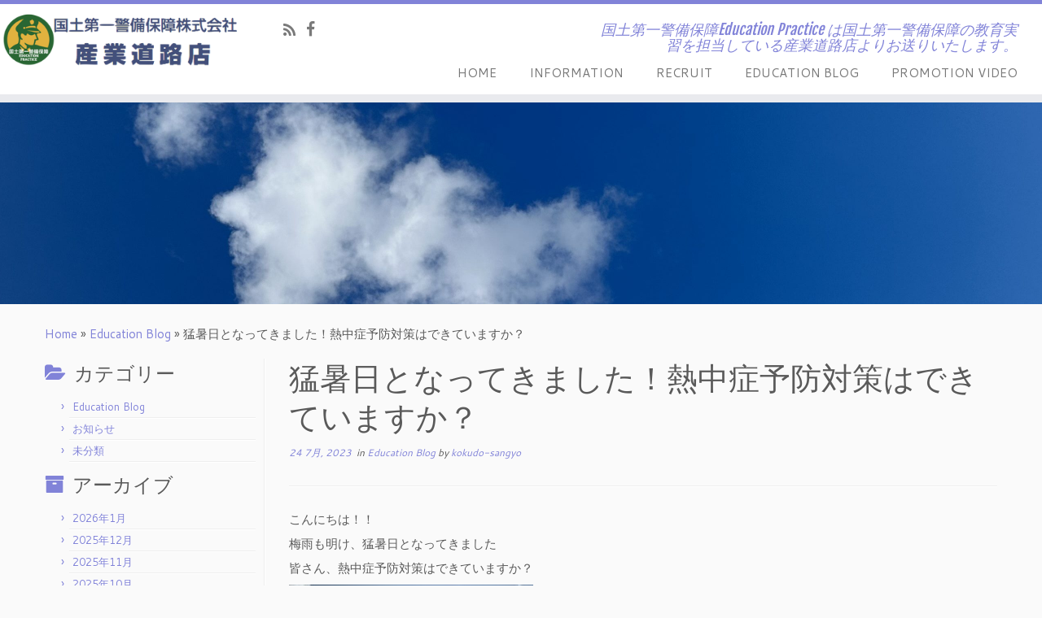

--- FILE ---
content_type: text/html; charset=UTF-8
request_url: https://kokudo-shikoku.com/education-blog/1400/
body_size: 7608
content:
<!DOCTYPE html>
<!--[if IE 7]>
<html class="ie ie7" lang="ja"
	itemscope 
	itemtype="http://schema.org/Article" 
	prefix="og: http://ogp.me/ns#" >
<![endif]-->
<!--[if IE 8]>
<html class="ie ie8" lang="ja"
	itemscope 
	itemtype="http://schema.org/Article" 
	prefix="og: http://ogp.me/ns#" >
<![endif]-->
<!--[if !(IE 7) | !(IE 8)  ]><!-->
<html lang="ja"
	itemscope 
	itemtype="http://schema.org/Article" 
	prefix="og: http://ogp.me/ns#" >
<!--<![endif]-->
					<head>
				    <meta charset="UTF-8" />
				    <meta http-equiv="X-UA-Compatible" content="IE=9; IE=8; IE=7; IE=EDGE" />
            				    <meta name="viewport" content="width=device-width, initial-scale=1.0" />
				    <link rel="profile" href="http://gmpg.org/xfn/11" />
				    <link rel="pingback" href="https://kokudo-shikoku.com/xmlrpc.php" />

				   <!-- html5shiv for IE8 and less  -->
				    <!--[if lt IE 9]>
				      <script src="https://kokudo-shikoku.com/wp-content/themes/customizr/inc/assets/js/html5.js"></script>
				    <![endif]-->
				    <title>猛暑日となってきました！熱中症予防対策はできていますか？ &#8211; 国土第一警備保障 ‒ Education Practice ‒</title>

<!-- All in One SEO Pack 2.3.11.1 by Michael Torbert of Semper Fi Web Design[-1,-1] -->
<meta name="description"  content="こんにちは！！ 梅雨も明け、猛暑日となってきました 皆さん、熱中症予防対策はできていますか？ のどが渇く前に、こまめに水分補給（塩分補給）を取る。こまめに、休憩を取る。前日の深酒に気をつける等々…。 自分の体調は、自分にしか分かりません。 体調管理はしっかり行っていきましょう‼️" />

<link rel="canonical" href="https://kokudo-shikoku.com/education-blog/1400/" />
<meta property="og:title" content="猛暑日となってきました！熱中症予防対策はできていますか？" />
<meta property="og:type" content="article" />
<meta property="og:url" content="https://kokudo-shikoku.com/education-blog/1400/" />
<meta property="article:tag" content="education blog" />
<meta property="article:published_time" content="2023-07-24T15:51:01Z" />
<meta property="article:modified_time" content="2023-07-24T15:51:01Z" />
<meta name="twitter:card" content="summary_large_image" />
<meta name="twitter:title" content="猛暑日となってきました！熱中症予防対策はできていますか？" />
<!-- /all in one seo pack -->
<link rel='dns-prefetch' href='//fonts.googleapis.com' />
<link rel='dns-prefetch' href='//s.w.org' />
<link rel="alternate" type="application/rss+xml" title="国土第一警備保障 ‒ Education Practice ‒ &raquo; フィード" href="https://kokudo-shikoku.com/feed/" />
<link rel="alternate" type="application/rss+xml" title="国土第一警備保障 ‒ Education Practice ‒ &raquo; コメントフィード" href="https://kokudo-shikoku.com/comments/feed/" />
		<script type="text/javascript">
			window._wpemojiSettings = {"baseUrl":"https:\/\/s.w.org\/images\/core\/emoji\/2.2.1\/72x72\/","ext":".png","svgUrl":"https:\/\/s.w.org\/images\/core\/emoji\/2.2.1\/svg\/","svgExt":".svg","source":{"concatemoji":"https:\/\/kokudo-shikoku.com\/wp-includes\/js\/wp-emoji-release.min.js?ver=4.7.29"}};
			!function(t,a,e){var r,n,i,o=a.createElement("canvas"),l=o.getContext&&o.getContext("2d");function c(t){var e=a.createElement("script");e.src=t,e.defer=e.type="text/javascript",a.getElementsByTagName("head")[0].appendChild(e)}for(i=Array("flag","emoji4"),e.supports={everything:!0,everythingExceptFlag:!0},n=0;n<i.length;n++)e.supports[i[n]]=function(t){var e,a=String.fromCharCode;if(!l||!l.fillText)return!1;switch(l.clearRect(0,0,o.width,o.height),l.textBaseline="top",l.font="600 32px Arial",t){case"flag":return(l.fillText(a(55356,56826,55356,56819),0,0),o.toDataURL().length<3e3)?!1:(l.clearRect(0,0,o.width,o.height),l.fillText(a(55356,57331,65039,8205,55356,57096),0,0),e=o.toDataURL(),l.clearRect(0,0,o.width,o.height),l.fillText(a(55356,57331,55356,57096),0,0),e!==o.toDataURL());case"emoji4":return l.fillText(a(55357,56425,55356,57341,8205,55357,56507),0,0),e=o.toDataURL(),l.clearRect(0,0,o.width,o.height),l.fillText(a(55357,56425,55356,57341,55357,56507),0,0),e!==o.toDataURL()}return!1}(i[n]),e.supports.everything=e.supports.everything&&e.supports[i[n]],"flag"!==i[n]&&(e.supports.everythingExceptFlag=e.supports.everythingExceptFlag&&e.supports[i[n]]);e.supports.everythingExceptFlag=e.supports.everythingExceptFlag&&!e.supports.flag,e.DOMReady=!1,e.readyCallback=function(){e.DOMReady=!0},e.supports.everything||(r=function(){e.readyCallback()},a.addEventListener?(a.addEventListener("DOMContentLoaded",r,!1),t.addEventListener("load",r,!1)):(t.attachEvent("onload",r),a.attachEvent("onreadystatechange",function(){"complete"===a.readyState&&e.readyCallback()})),(r=e.source||{}).concatemoji?c(r.concatemoji):r.wpemoji&&r.twemoji&&(c(r.twemoji),c(r.wpemoji)))}(window,document,window._wpemojiSettings);
		</script>
		<style type="text/css">
img.wp-smiley,
img.emoji {
	display: inline !important;
	border: none !important;
	box-shadow: none !important;
	height: 1em !important;
	width: 1em !important;
	margin: 0 .07em !important;
	vertical-align: -0.1em !important;
	background: none !important;
	padding: 0 !important;
}
</style>
<link rel='stylesheet' id='tc-gfonts-css'  href='//fonts.googleapis.com/css?family=Fjalla+One:400|Cantarell:400' type='text/css' media='all' />
<link rel='stylesheet' id='siteorigin-panels-front-css'  href='https://kokudo-shikoku.com/wp-content/plugins/siteorigin-panels/css/front.css?ver=2.4.21' type='text/css' media='all' />
<link rel='stylesheet' id='customizr-common-css'  href='https://kokudo-shikoku.com/wp-content/themes/customizr/inc/assets/css/tc_common.min.css?ver=3.4.35' type='text/css' media='all' />
<link rel='stylesheet' id='customizr-skin-css'  href='https://kokudo-shikoku.com/wp-content/themes/customizr/inc/assets/css/purple2.min.css?ver=3.4.35' type='text/css' media='all' />
<style id='customizr-skin-inline-css' type='text/css'>
        @font-face {
          font-family: 'FontAwesome';
          src:url('https://kokudo-shikoku.com/wp-content/themes/customizr/inc/assets/css/fonts/fonts/fontawesome-webfont.eot?v=4.7.0' ) );
          src:url('https://kokudo-shikoku.com/wp-content/themes/customizr/inc/assets/css/fonts/fonts/fontawesome-webfont.eot?#iefix&v=4.7.0') format('embedded-opentype'),
              url('https://kokudo-shikoku.com/wp-content/themes/customizr/inc/assets/css/fonts/fonts/fontawesome-webfont.woff2?v=4.7.0') format('woff2'),
              url('https://kokudo-shikoku.com/wp-content/themes/customizr/inc/assets/css/fonts/fonts/fontawesome-webfont.woff?v=4.7.0') format('woff'),
              url('https://kokudo-shikoku.com/wp-content/themes/customizr/inc/assets/css/fonts/fonts/fontawesome-webfont.ttf?v=4.7.0') format('truetype'),
              url('https://kokudo-shikoku.com/wp-content/themes/customizr/inc/assets/css/fonts/fonts/fontawesome-webfont.svg?v=4.7.0#fontawesomeregular') format('svg');
          font-weight: normal;
          font-style: normal;
        }
        

                .site-title,.site-description,h1,h2,h3,.tc-dropcap {
                  font-family : 'Fjalla One';
                  font-weight : 400;
                }

                body,.navbar .nav>li>a {
                  font-family : 'Cantarell';
                  font-weight : 400;
                }

          body,.navbar .nav>li>a {
            font-size : 15px;
            line-height : 20px;
          }
table { border-collapse: separate; }
                         body table { border-collapse: collapse; }
                        
.sticky-enabled .tc-shrink-on .site-logo img {
    					height:30px!important;width:auto!important
    				}

    				.sticky-enabled .tc-shrink-on .brand .site-title {
    					font-size:0.6em;opacity:0.8;line-height:1.2em
    				}

.single .tc-rectangular-thumb {
          max-height: 250px;
          height :250px
        }

        .tc-center-images.single .tc-rectangular-thumb img {
          opacity : 0;
          -webkit-transition: opacity .5s ease-in-out;
          -moz-transition: opacity .5s ease-in-out;
          -ms-transition: opacity .5s ease-in-out;
          -o-transition: opacity .5s ease-in-out;
          transition: opacity .5s ease-in-out;
        }

#tc-push-footer { display: none; visibility: hidden; }
         .tc-sticky-footer #tc-push-footer.sticky-footer-enabled { display: block; }
        

</style>
<link rel='stylesheet' id='customizr-style-css'  href='https://kokudo-shikoku.com/wp-content/themes/customizr/style.css?ver=3.4.35' type='text/css' media='all' />
<link rel='stylesheet' id='fancyboxcss-css'  href='https://kokudo-shikoku.com/wp-content/themes/customizr/inc/assets/js/fancybox/jquery.fancybox-1.3.4.min.css?ver=4.7.29' type='text/css' media='all' />
<script type='text/javascript' src='https://kokudo-shikoku.com/wp-includes/js/jquery/jquery.js?ver=1.12.4'></script>
<script type='text/javascript' src='https://kokudo-shikoku.com/wp-includes/js/jquery/jquery-migrate.min.js?ver=1.4.1'></script>
<script type='text/javascript' src='https://kokudo-shikoku.com/wp-content/themes/customizr/inc/assets/js/modernizr.min.js?ver=3.4.35'></script>
<script type='text/javascript' src='https://kokudo-shikoku.com/wp-content/themes/customizr/inc/assets/js/fancybox/jquery.fancybox-1.3.4.min.js?ver=3.4.35'></script>
<script type='text/javascript'>
/* <![CDATA[ */
var TCParams = {"_disabled":[],"FancyBoxState":"1","FancyBoxAutoscale":"1","SliderName":"","SliderDelay":"","SliderHover":"1","centerSliderImg":"1","SmoothScroll":{"Enabled":true,"Options":{"touchpadSupport":false}},"anchorSmoothScroll":"linear","anchorSmoothScrollExclude":{"simple":["[class*=edd]",".tc-carousel-control",".carousel-control","[data-toggle=\"modal\"]","[data-toggle=\"dropdown\"]","[data-toggle=\"tooltip\"]","[data-toggle=\"popover\"]","[data-toggle=\"collapse\"]","[data-toggle=\"tab\"]","[class*=upme]","[class*=um-]"],"deep":{"classes":[],"ids":[]}},"ReorderBlocks":"1","centerAllImg":"1","HasComments":"","LeftSidebarClass":".span3.left.tc-sidebar","RightSidebarClass":".span3.right.tc-sidebar","LoadModernizr":"1","stickyCustomOffset":{"_initial":0,"_scrolling":0,"options":{"_static":true,"_element":""}},"stickyHeader":"1","dropdowntoViewport":"","timerOnScrollAllBrowsers":"1","extLinksStyle":"","extLinksTargetExt":"","extLinksSkipSelectors":{"classes":["btn","button"],"ids":[]},"dropcapEnabled":"","dropcapWhere":{"post":"","page":""},"dropcapMinWords":"50","dropcapSkipSelectors":{"tags":["IMG","IFRAME","H1","H2","H3","H4","H5","H6","BLOCKQUOTE","UL","OL"],"classes":["btn"],"id":[]},"imgSmartLoadEnabled":"","imgSmartLoadOpts":{"parentSelectors":[".article-container",".__before_main_wrapper",".widget-front"],"opts":{"excludeImg":[".tc-holder-img"]}},"goldenRatio":"1.618","gridGoldenRatioLimit":"350","isSecondMenuEnabled":"","secondMenuRespSet":"in-sn-before"};
/* ]]> */
</script>
<script type='text/javascript' src='https://kokudo-shikoku.com/wp-content/themes/customizr/inc/assets/js/tc-scripts.min.js?ver=3.4.35'></script>
<link rel='https://api.w.org/' href='https://kokudo-shikoku.com/wp-json/' />
<link rel="EditURI" type="application/rsd+xml" title="RSD" href="https://kokudo-shikoku.com/xmlrpc.php?rsd" />
<link rel="wlwmanifest" type="application/wlwmanifest+xml" href="https://kokudo-shikoku.com/wp-includes/wlwmanifest.xml" /> 
<link rel='prev' title='法定帳簿の社内チェックを行いました。' href='https://kokudo-shikoku.com/%e6%9c%aa%e5%88%86%e9%a1%9e/1381/' />
<link rel='next' title='イベント警備実地踏査へ行ってきました！' href='https://kokudo-shikoku.com/education-blog/1396/' />
<meta name="generator" content="WordPress 4.7.29" />
<link rel='shortlink' href='https://kokudo-shikoku.com/?p=1400' />
<link rel="alternate" type="application/json+oembed" href="https://kokudo-shikoku.com/wp-json/oembed/1.0/embed?url=https%3A%2F%2Fkokudo-shikoku.com%2Feducation-blog%2F1400%2F" />
<link rel="alternate" type="text/xml+oembed" href="https://kokudo-shikoku.com/wp-json/oembed/1.0/embed?url=https%3A%2F%2Fkokudo-shikoku.com%2Feducation-blog%2F1400%2F&#038;format=xml" />
<link rel="icon" href="https://kokudo-shikoku.com/wp-content/uploads/2016/11/cropped-EducationPractice-32x32.png" sizes="32x32" />
<link rel="icon" href="https://kokudo-shikoku.com/wp-content/uploads/2016/11/cropped-EducationPractice-192x192.png" sizes="192x192" />
<link rel="apple-touch-icon-precomposed" href="https://kokudo-shikoku.com/wp-content/uploads/2016/11/cropped-EducationPractice-180x180.png" />
<meta name="msapplication-TileImage" content="https://kokudo-shikoku.com/wp-content/uploads/2016/11/cropped-EducationPractice-270x270.png" />
				</head>
				
	<body class="post-template-default single single-post postid-1400 single-format-standard tc-fade-hover-links tc-l-sidebar tc-sticky-header sticky-disabled tc-transparent-on-scroll no-navbar skin-purple2 tc-center-images tc-regular-menu tc-sticky-footer" itemscope itemtype="http://schema.org/WebPage">

    
    <div id="tc-page-wrap" class="">

  		
  	   	<header class="tc-header clearfix row-fluid tc-tagline-off tc-title-logo-on  tc-shrink-on tc-menu-on logo-left tc-second-menu-in-sn-before-when-mobile" role="banner">
  			
        <div class="brand span3 pull-left">
        <a class="site-logo" href="https://kokudo-shikoku.com/" title="国土第一警備保障 ‒ Education Practice ‒ | 国土第一警備保障Education Practice は国土第一警備保障の教育実習を担当している産業道路店よりお送りいたします。"><img src="https://kokudo-shikoku.com/wp-content/uploads/2016/11/image003.png" alt="Back Home" width="378" height="90"  data-no-retina class=" attachment-163"/></a>        </div> <!-- brand span3 -->

        <div class="container outside"><h2 class="site-description">国土第一警備保障Education Practice は国土第一警備保障の教育実習を担当している産業道路店よりお送りいたします。</h2></div>      	<div class="navbar-wrapper clearfix span9 tc-submenu-fade tc-submenu-move tc-open-on-hover pull-menu-right">
        	<div class="navbar resp">
          		<div class="navbar-inner" role="navigation">
            		<div class="row-fluid">
              		<div class="social-block span5" ><a class="social-icon icon-feed" href="http://kokudo-shikoku.com/feed/rss/" title="Subscribe to my rss feed"  ></a><a class="social-icon icon-facebook" href="https://www.facebook.com/kokudosangyo/" title="Follow me on Facebook" target=_blank ></a></div><h2 class="span7 inside site-description">国土第一警備保障Education Practice は国土第一警備保障の教育実習を担当している産業道路店よりお送りいたします。</h2><div class="nav-collapse collapse tc-hover-menu-wrapper"><div class="menu-main-menu-container"><ul id="menu-main-menu-2" class="nav tc-hover-menu"><li class="menu-item menu-item-type-custom menu-item-object-custom menu-item-home menu-item-93"><a href="http://kokudo-shikoku.com/">HOME</a></li>
<li class="menu-item menu-item-type-post_type menu-item-object-page menu-item-147"><a href="https://kokudo-shikoku.com/information/">INFORMATION</a></li>
<li class="menu-item menu-item-type-post_type menu-item-object-page menu-item-145"><a href="https://kokudo-shikoku.com/recruit/">RECRUIT</a></li>
<li class="menu-item menu-item-type-taxonomy menu-item-object-category current-post-ancestor current-menu-parent current-post-parent menu-item-211"><a href="https://kokudo-shikoku.com/category/education-blog/">EDUCATION BLOG</a></li>
<li class="menu-item menu-item-type-post_type menu-item-object-page menu-item-210"><a href="https://kokudo-shikoku.com/promotion-video/">PROMOTION VIDEO</a></li>
</ul></div></div><div class="btn-toggle-nav pull-right"><button type="button" class="btn menu-btn" data-toggle="collapse" data-target=".nav-collapse" title="Open the menu"><span class="icon-bar"></span><span class="icon-bar"></span><span class="icon-bar"></span> </button></div>          			</div><!-- /.row-fluid -->
          		</div><!-- /.navbar-inner -->
        	</div><!-- /.navbar resp -->
      	</div><!-- /.navbar-wrapper -->
    	  		</header>
  		<div id="tc-reset-margin-top" class="container-fluid" style="margin-top:103px"></div><div class="row-fluid tc-single-post-thumbnail-wrapper __before_main_wrapper"><section class="tc-thumbnail span12"><div class=""><a class="tc-rectangular-thumb" href="https://kokudo-shikoku.com/education-blog/1400/" title="猛暑日となってきました！熱中症予防対策はできていますか？"><img width="4032" height="500" src="https://kokudo-shikoku.com/wp-content/uploads/2023/07/IMG_0067-4032x500.jpeg" class="attachment-slider-full tc-thumb-type-thumb wp-post-image wp-post-image" alt="" /></a></div></section></div><div id="main-wrapper" class="container">

    <div class="tc-hot-crumble container" role="navigation"><div class="row"><div class="span12"><div class="breadcrumb-trail breadcrumbs" itemprop="breadcrumb"><span class="trail-begin"><a href="https://kokudo-shikoku.com" title="国土第一警備保障 ‒ Education Practice ‒" rel="home" class="trail-begin">Home</a></span> <span class="sep">&raquo;</span> <a href="https://kokudo-shikoku.com/category/education-blog/" title="Education Blog">Education Blog</a> <span class="sep">&raquo;</span> <span class="trail-end">猛暑日となってきました！熱中症予防対策はできていますか？</span></div></div></div></div>
    <div class="container" role="main">
        <div class="row column-content-wrapper">

            
        <div class="span3 left tc-sidebar">
           <div id="left" class="widget-area" role="complementary">
              <aside id="categories-3" class="widget widget_categories"><h3 class="widget-title">カテゴリー</h3>		<ul>
	<li class="cat-item cat-item-2"><a href="https://kokudo-shikoku.com/category/education-blog/" >Education Blog</a>
</li>
	<li class="cat-item cat-item-3"><a href="https://kokudo-shikoku.com/category/news/" >お知らせ</a>
</li>
	<li class="cat-item cat-item-1"><a href="https://kokudo-shikoku.com/category/%e6%9c%aa%e5%88%86%e9%a1%9e/" >未分類</a>
</li>
		</ul>
</aside><aside id="archives-3" class="widget widget_archive"><h3 class="widget-title">アーカイブ</h3>		<ul>
			<li><a href='https://kokudo-shikoku.com/date/2026/01/'>2026年1月</a></li>
	<li><a href='https://kokudo-shikoku.com/date/2025/12/'>2025年12月</a></li>
	<li><a href='https://kokudo-shikoku.com/date/2025/11/'>2025年11月</a></li>
	<li><a href='https://kokudo-shikoku.com/date/2025/10/'>2025年10月</a></li>
	<li><a href='https://kokudo-shikoku.com/date/2025/09/'>2025年9月</a></li>
	<li><a href='https://kokudo-shikoku.com/date/2025/08/'>2025年8月</a></li>
	<li><a href='https://kokudo-shikoku.com/date/2025/07/'>2025年7月</a></li>
	<li><a href='https://kokudo-shikoku.com/date/2024/12/'>2024年12月</a></li>
	<li><a href='https://kokudo-shikoku.com/date/2024/11/'>2024年11月</a></li>
	<li><a href='https://kokudo-shikoku.com/date/2024/10/'>2024年10月</a></li>
	<li><a href='https://kokudo-shikoku.com/date/2024/09/'>2024年9月</a></li>
	<li><a href='https://kokudo-shikoku.com/date/2024/08/'>2024年8月</a></li>
	<li><a href='https://kokudo-shikoku.com/date/2023/12/'>2023年12月</a></li>
	<li><a href='https://kokudo-shikoku.com/date/2023/11/'>2023年11月</a></li>
	<li><a href='https://kokudo-shikoku.com/date/2023/08/'>2023年8月</a></li>
	<li><a href='https://kokudo-shikoku.com/date/2023/07/'>2023年7月</a></li>
	<li><a href='https://kokudo-shikoku.com/date/2023/05/'>2023年5月</a></li>
	<li><a href='https://kokudo-shikoku.com/date/2023/04/'>2023年4月</a></li>
	<li><a href='https://kokudo-shikoku.com/date/2023/03/'>2023年3月</a></li>
	<li><a href='https://kokudo-shikoku.com/date/2023/01/'>2023年1月</a></li>
	<li><a href='https://kokudo-shikoku.com/date/2022/12/'>2022年12月</a></li>
	<li><a href='https://kokudo-shikoku.com/date/2022/11/'>2022年11月</a></li>
	<li><a href='https://kokudo-shikoku.com/date/2022/09/'>2022年9月</a></li>
	<li><a href='https://kokudo-shikoku.com/date/2022/08/'>2022年8月</a></li>
	<li><a href='https://kokudo-shikoku.com/date/2022/06/'>2022年6月</a></li>
	<li><a href='https://kokudo-shikoku.com/date/2022/05/'>2022年5月</a></li>
	<li><a href='https://kokudo-shikoku.com/date/2022/04/'>2022年4月</a></li>
	<li><a href='https://kokudo-shikoku.com/date/2022/03/'>2022年3月</a></li>
	<li><a href='https://kokudo-shikoku.com/date/2022/02/'>2022年2月</a></li>
	<li><a href='https://kokudo-shikoku.com/date/2022/01/'>2022年1月</a></li>
	<li><a href='https://kokudo-shikoku.com/date/2021/12/'>2021年12月</a></li>
	<li><a href='https://kokudo-shikoku.com/date/2021/11/'>2021年11月</a></li>
	<li><a href='https://kokudo-shikoku.com/date/2021/09/'>2021年9月</a></li>
	<li><a href='https://kokudo-shikoku.com/date/2021/08/'>2021年8月</a></li>
	<li><a href='https://kokudo-shikoku.com/date/2021/07/'>2021年7月</a></li>
	<li><a href='https://kokudo-shikoku.com/date/2021/05/'>2021年5月</a></li>
	<li><a href='https://kokudo-shikoku.com/date/2021/03/'>2021年3月</a></li>
	<li><a href='https://kokudo-shikoku.com/date/2021/02/'>2021年2月</a></li>
	<li><a href='https://kokudo-shikoku.com/date/2021/01/'>2021年1月</a></li>
	<li><a href='https://kokudo-shikoku.com/date/2020/12/'>2020年12月</a></li>
	<li><a href='https://kokudo-shikoku.com/date/2020/11/'>2020年11月</a></li>
	<li><a href='https://kokudo-shikoku.com/date/2020/10/'>2020年10月</a></li>
	<li><a href='https://kokudo-shikoku.com/date/2020/09/'>2020年9月</a></li>
	<li><a href='https://kokudo-shikoku.com/date/2020/08/'>2020年8月</a></li>
	<li><a href='https://kokudo-shikoku.com/date/2020/07/'>2020年7月</a></li>
	<li><a href='https://kokudo-shikoku.com/date/2020/06/'>2020年6月</a></li>
	<li><a href='https://kokudo-shikoku.com/date/2020/05/'>2020年5月</a></li>
	<li><a href='https://kokudo-shikoku.com/date/2020/04/'>2020年4月</a></li>
	<li><a href='https://kokudo-shikoku.com/date/2020/03/'>2020年3月</a></li>
	<li><a href='https://kokudo-shikoku.com/date/2020/02/'>2020年2月</a></li>
	<li><a href='https://kokudo-shikoku.com/date/2020/01/'>2020年1月</a></li>
	<li><a href='https://kokudo-shikoku.com/date/2019/11/'>2019年11月</a></li>
	<li><a href='https://kokudo-shikoku.com/date/2019/10/'>2019年10月</a></li>
	<li><a href='https://kokudo-shikoku.com/date/2019/09/'>2019年9月</a></li>
	<li><a href='https://kokudo-shikoku.com/date/2019/08/'>2019年8月</a></li>
	<li><a href='https://kokudo-shikoku.com/date/2019/07/'>2019年7月</a></li>
	<li><a href='https://kokudo-shikoku.com/date/2019/06/'>2019年6月</a></li>
	<li><a href='https://kokudo-shikoku.com/date/2019/05/'>2019年5月</a></li>
	<li><a href='https://kokudo-shikoku.com/date/2019/04/'>2019年4月</a></li>
	<li><a href='https://kokudo-shikoku.com/date/2019/03/'>2019年3月</a></li>
	<li><a href='https://kokudo-shikoku.com/date/2019/02/'>2019年2月</a></li>
	<li><a href='https://kokudo-shikoku.com/date/2019/01/'>2019年1月</a></li>
	<li><a href='https://kokudo-shikoku.com/date/2018/12/'>2018年12月</a></li>
	<li><a href='https://kokudo-shikoku.com/date/2018/11/'>2018年11月</a></li>
	<li><a href='https://kokudo-shikoku.com/date/2018/10/'>2018年10月</a></li>
	<li><a href='https://kokudo-shikoku.com/date/2018/09/'>2018年9月</a></li>
	<li><a href='https://kokudo-shikoku.com/date/2018/08/'>2018年8月</a></li>
	<li><a href='https://kokudo-shikoku.com/date/2018/07/'>2018年7月</a></li>
	<li><a href='https://kokudo-shikoku.com/date/2018/06/'>2018年6月</a></li>
	<li><a href='https://kokudo-shikoku.com/date/2018/05/'>2018年5月</a></li>
	<li><a href='https://kokudo-shikoku.com/date/2018/04/'>2018年4月</a></li>
	<li><a href='https://kokudo-shikoku.com/date/2018/03/'>2018年3月</a></li>
	<li><a href='https://kokudo-shikoku.com/date/2018/02/'>2018年2月</a></li>
	<li><a href='https://kokudo-shikoku.com/date/2018/01/'>2018年1月</a></li>
	<li><a href='https://kokudo-shikoku.com/date/2017/12/'>2017年12月</a></li>
	<li><a href='https://kokudo-shikoku.com/date/2017/11/'>2017年11月</a></li>
	<li><a href='https://kokudo-shikoku.com/date/2017/10/'>2017年10月</a></li>
	<li><a href='https://kokudo-shikoku.com/date/2017/09/'>2017年9月</a></li>
	<li><a href='https://kokudo-shikoku.com/date/2017/08/'>2017年8月</a></li>
	<li><a href='https://kokudo-shikoku.com/date/2017/07/'>2017年7月</a></li>
	<li><a href='https://kokudo-shikoku.com/date/2017/06/'>2017年6月</a></li>
	<li><a href='https://kokudo-shikoku.com/date/2017/05/'>2017年5月</a></li>
	<li><a href='https://kokudo-shikoku.com/date/2017/04/'>2017年4月</a></li>
	<li><a href='https://kokudo-shikoku.com/date/2017/03/'>2017年3月</a></li>
	<li><a href='https://kokudo-shikoku.com/date/2017/02/'>2017年2月</a></li>
	<li><a href='https://kokudo-shikoku.com/date/2017/01/'>2017年1月</a></li>
	<li><a href='https://kokudo-shikoku.com/date/2016/12/'>2016年12月</a></li>
	<li><a href='https://kokudo-shikoku.com/date/2016/11/'>2016年11月</a></li>
	<li><a href='https://kokudo-shikoku.com/date/2016/10/'>2016年10月</a></li>
		</ul>
		</aside>            </div><!-- //#left or //#right -->
        </div><!--.tc-sidebar -->

        
                <div id="content" class="span9 article-container tc-gallery-style">

                    
                        
                                                                                    
                                                                    <article id="post-1400" class="row-fluid post-1400 post type-post status-publish format-standard has-post-thumbnail hentry category-education-blog">
                                                <header class="entry-header">
          <h1 class="entry-title ">猛暑日となってきました！熱中症予防対策はできていますか？</h1><div class="entry-meta"><a href="https://kokudo-shikoku.com/date/2023/07/24/" title="3:51 PM" rel="bookmark"><time class="entry-date updated" datetime="2023-07-24T15:51:01+00:00">24 7月, 2023</time></a> &nbsp;in <a class="" href="https://kokudo-shikoku.com/category/education-blog/" title="View all posts in Education Blog"> Education Blog </a> <span class="by-author"> by <span class="author vcard"><a class="url fn n" href="https://kokudo-shikoku.com/author/kokudo-sangyo/" title="View all posts by kokudo-sangyo" rel="author">kokudo-sangyo</a></span></span> </div><hr class="featurette-divider __before_content">        </header>
                  <section class="entry-content ">
              <p>こんにちは！！</p>
<p>梅雨も明け、猛暑日となってきました</p>
<p>皆さん、熱中症予防対策はできていますか？</p>
<p><img class="alignnone size-medium wp-image-1401" src="https://kokudo-shikoku.com/wp-content/uploads/2023/07/IMG_0066-300x225.jpeg" alt="" width="300" height="225" srcset="https://kokudo-shikoku.com/wp-content/uploads/2023/07/IMG_0066-300x225.jpeg 300w, https://kokudo-shikoku.com/wp-content/uploads/2023/07/IMG_0066-768x576.jpeg 768w, https://kokudo-shikoku.com/wp-content/uploads/2023/07/IMG_0066-1024x768.jpeg 1024w" sizes="(max-width: 300px) 100vw, 300px" /></p>
<p>のどが渇く前に、こまめに水分補給（塩分補給）を取る。こまめに、休憩を取る。前日の深酒に気をつける等々…。</p>
<p>自分の体調は、自分にしか分かりません。</p>
<p>体調管理はしっかり行っていきましょう‼️</p>
<p>&nbsp;</p>
<p>&nbsp;</p>
                                      </section><!-- .entry-content -->
                                            </article>
                                
                            
                        
                    
<div id="comments" class="comments-area" >
	</div><!-- //#comments .comments-area -->

        
          <hr class="featurette-divider __after_loop">
        <nav id="nav-below" class="navigation" role="navigation">

              <h3 class="assistive-text">
                Post navigation              </h3>

              <ul class="pager">
                                  <li class="previous">
                    <span class="nav-previous">
                      <a href="https://kokudo-shikoku.com/%e6%9c%aa%e5%88%86%e9%a1%9e/1381/" rel="prev"><span class="meta-nav">&larr;</span> 法定帳簿の社内チェックを行いました。</a>                    </span>
                  </li>
                                                  <li class="next">
                    <span class="nav-next">
                        <a href="https://kokudo-shikoku.com/education-blog/1396/" rel="next">イベント警備実地踏査へ行ってきました！ <span class="meta-nav">&rarr;</span></a>                    </span>
                  </li>
                              </ul>

          </nav><!-- //#nav-below .navigation -->

        
        
                </div><!--.article-container -->

           
        </div><!--.row -->
    </div><!-- .container role: main -->

    <div id="tc-push-footer"></div>
</div><!-- //#main-wrapper -->

  		<!-- FOOTER -->
  		<footer id="footer" class="">
  		 		    				 <div class="colophon">
			 	<div class="container">
			 		<div class="row-fluid">
					    <div class="span3 social-block pull-left"><span class="tc-footer-social-links-wrapper" ><a class="social-icon icon-feed" href="http://kokudo-shikoku.com/feed/rss/" title="Subscribe to my rss feed"  ></a><a class="social-icon icon-facebook" href="https://www.facebook.com/kokudosangyo/" title="Follow me on Facebook" target=_blank ></a></span></div><div class="span6 credits"><p>&middot; <span class="tc-copyright-text">&copy; 2026</span> <a href="https://kokudo-shikoku.com" title="国土第一警備保障 ‒ Education Practice ‒" rel="bookmark">国土第一警備保障 ‒ Education Practice ‒</a> &middot; <span class="tc-credits-text">Designed by</span> <a href="http://presscustomizr.com/">Press Customizr</a> &middot; <span class="tc-wp-powered-text">Powered by</span> <a class="icon-wordpress" target="_blank" href="https://wordpress.org" title="Powered by WordPress"></a> &middot;</p></div>	      			</div><!-- .row-fluid -->
	      		</div><!-- .container -->
	      	</div><!-- .colophon -->
	    	  		</footer>
    </div><!-- //#tc-page-wrapper -->
		<script type='text/javascript' src='https://kokudo-shikoku.com/wp-includes/js/comment-reply.min.js?ver=4.7.29'></script>
<script type='text/javascript' src='https://kokudo-shikoku.com/wp-includes/js/jquery/ui/core.min.js?ver=1.11.4'></script>
<script type='text/javascript' src='https://kokudo-shikoku.com/wp-includes/js/wp-embed.min.js?ver=4.7.29'></script>
<div id="tc-footer-btt-wrapper" class="tc-btt-wrapper right"><i class="btt-arrow"></i></div>	</body>
	</html>

--- FILE ---
content_type: text/css
request_url: https://kokudo-shikoku.com/wp-content/themes/customizr/inc/assets/css/purple2.min.css?ver=3.4.35
body_size: 2365
content:
/*!
 * Customizr v3.4.35
 *
 * Licensed under the GNU General Public License v2 or later
 * http://www.gnu.org/licenses/gpl-2.0.html
 * Customized by Nicolas Guillaume (nikeo) and built upon the Twitter Bootstrap Framework (Designed and built with all the love in the world @twitter by @mdo and @fat)
 */.btn-info,.btn-primary{filter:progid:DXImageTransform.Microsoft.gradient(enabled=false)}.clearfix:after,.clearfix:before{display:table;content:"";line-height:0}.clearfix:after{clear:both}.hide-text{font:0/0 a;color:transparent;text-shadow:none;background-color:transparent;border:0}.btn-info,.btn-primary,.navbar .btn-navbar{text-shadow:0 -1px 0 rgba(0,0,0,.25);background-repeat:repeat-x}.input-block-level{display:block;width:100%;min-height:30px;-webkit-box-sizing:border-box;-moz-box-sizing:border-box;box-sizing:border-box}a:focus{outline:#bbbcea auto thin;outline-offset:-2px}a{color:#8183d8;text-decoration:none}a:focus,a:hover{color:#474ac6;text-decoration:underline}blockquote{border-left:5px solid #8183d8}.btn-link{border-color:transparent;cursor:pointer;color:#8183d8;-webkit-border-radius:0;-moz-border-radius:0;border-radius:0}.btn-link:focus,.btn-link:hover{color:#474ac6;text-decoration:underline;background-color:transparent}.btn-primary{color:#fff;background-color:#6a6cd1;background-image:-moz-linear-gradient(top,#8183d8,#474ac6);background-image:-webkit-gradient(linear,0 0,0 100%,from(#8183d8),to(#474ac6));background-image:-webkit-linear-gradient(top,#8183d8,#474ac6);background-image:-o-linear-gradient(top,#8183d8,#474ac6);background-image:linear-gradient(to bottom,#8183d8,#474ac6);border-color:#474ac6 #474ac6 #2d3093;border-color:rgba(0,0,0,.1) rgba(0,0,0,.1) rgba(0,0,0,.25)}.btn-primary.active,.btn-primary.disabled,.btn-primary:active,.btn-primary:focus,.btn-primary:hover,.btn-primary[disabled]{color:#fff;background-color:#474ac6}.btn-primary.active,.btn-primary:active{background-color:#3336a6\9}.btn-info{color:#fff;background-color:#b8b9e9;background-image:-moz-linear-gradient(top,#cfd0f0,#9496de);background-image:-webkit-gradient(linear,0 0,0 100%,from(#cfd0f0),to(#9496de));background-image:-webkit-linear-gradient(top,#cfd0f0,#9496de);background-image:-o-linear-gradient(top,#cfd0f0,#9496de);background-image:linear-gradient(to bottom,#cfd0f0,#9496de);border-color:#9496de #9496de #5a5dcc;border-color:rgba(0,0,0,.1) rgba(0,0,0,.1) rgba(0,0,0,.25)}.btn-info.active,.btn-info.disabled,.btn-info:active,.btn-info:focus,.btn-info:hover,.btn-info[disabled]{color:#fff;background-color:#9496de}.btn-info.active,.btn-info:active{background-color:#6e70d2\9}.btn:focus{outline:#bbbcea auto thin;outline-offset:-2px}.btn-group.open .btn-primary.dropdown-toggle{background-color:#474ac6}.btn-group.open .btn-info.dropdown-toggle{background-color:#9496de}.carousel-control:focus,.carousel-control:hover{color:#8183d8;text-decoration:none;opacity:.9;filter:alpha(opacity=90)}.dropdown-menu>.active>a,.dropdown-menu>.active>a:focus,.dropdown-menu>.active>a:hover{color:#fff;text-decoration:none;outline:0;background-color:#797bd6;background-image:-moz-linear-gradient(top,#8183d8,#6e70d2);background-image:-webkit-gradient(linear,0 0,0 100%,from(#8183d8),to(#6e70d2));background-image:-webkit-linear-gradient(top,#8183d8,#6e70d2);background-image:-o-linear-gradient(top,#8183d8,#6e70d2);background-image:linear-gradient(to bottom,#8183d8,#6e70d2);background-repeat:repeat-x;filter:progid:DXImageTransform.Microsoft.gradient(startColorstr='#ff8183d8' , endColorstr='#ff6e70d2' , GradientType=0)}.uneditable-input,input[type=date],input[type=month],input[type=time],input[type=week],input[type=number],input[type=email],input[type=url],input[type=search],input[type=tel],input[type=color],input[type=text],input[type=password],input[type=datetime],input[type=datetime-local],textarea{background-color:#fff;border:1px solid #ccc;-webkit-box-shadow:inset 0 1px 1px rgba(0,0,0,.075);-moz-box-shadow:inset 0 1px 1px rgba(0,0,0,.075);box-shadow:inset 0 1px 1px rgba(0,0,0,.075);-webkit-transition:border linear .2s,box-shadow linear .2s;-moz-transition:border linear .2s,box-shadow linear .2s;-o-transition:border linear .2s,box-shadow linear .2s;transition:border linear .2s,box-shadow linear .2s}.nav .dropdown-toggle .caret,.navbar .nav li.dropdown>a:focus .caret,.navbar .nav li.dropdown>a:hover .caret{border-top-color:#8183d8;border-bottom-color:#8183d8}.uneditable-input:focus,input[type=date]:focus,input[type=month]:focus,input[type=time]:focus,input[type=week]:focus,input[type=number]:focus,input[type=email]:focus,input[type=url]:focus,input[type=search]:focus,input[type=tel]:focus,input[type=color]:focus,input[type=text]:focus,input[type=password]:focus,input[type=datetime]:focus,input[type=datetime-local]:focus,textarea:focus{border-color:#bbbcea;outline:0;outline:dotted thin\9;-webkit-box-shadow:0 0 8px #bbbcea;-moz-box-shadow:0 0 8px #bbbcea;box-shadow:0 0 8px #bbbcea}input[type=file]:focus,input[type=radio]:focus,input[type=checkbox]:focus,select:focus{outline:#bbbcea auto thin;outline-offset:-2px}.navbar-link{color:#777}.navbar-link:focus,.navbar-link:hover{color:#8183d8}.navbar .nav>li>a:focus,.navbar .nav>li>a:hover{background-color:transparent;color:#8183d8;text-decoration:none}.navbar .btn-navbar{float:right;padding:7px 10px;margin-left:5px;margin-right:5px;color:#fff;background-color:#595bc8;background-image:-moz-linear-gradient(top,#6e70d2,#393cba);background-image:-webkit-gradient(linear,0 0,0 100%,from(#6e70d2),to(#393cba));background-image:-webkit-linear-gradient(top,#6e70d2,#393cba);background-image:-o-linear-gradient(top,#6e70d2,#393cba);background-image:linear-gradient(to bottom,#6e70d2,#393cba);border-color:#393cba #393cba #27297f;border-color:rgba(0,0,0,.1) rgba(0,0,0,.1) rgba(0,0,0,.25);filter:progid:DXImageTransform.Microsoft.gradient(enabled=false);-webkit-box-shadow:inset 0 1px 0 rgba(255,255,255,.1),0 1px 0 rgba(255,255,255,.075);-moz-box-shadow:inset 0 1px 0 rgba(255,255,255,.1),0 1px 0 rgba(255,255,255,.075);box-shadow:inset 0 1px 0 rgba(255,255,255,.1),0 1px 0 rgba(255,255,255,.075)}.navbar .btn-navbar.active,.navbar .btn-navbar.disabled,.navbar .btn-navbar:active,.navbar .btn-navbar:focus,.navbar .btn-navbar:hover,.navbar .btn-navbar[disabled]{color:#fff}.navbar .btn-navbar.active,.navbar .btn-navbar:active{background-color:#2d3093\9}.navbar .nav li.dropdown.active>.dropdown-toggle,.navbar .nav li.dropdown.open.active>.dropdown-toggle,.navbar .nav li.dropdown.open>.dropdown-toggle{color:#8183d8}.nav-list>.active>a,.nav-list>.active>a:focus,.nav-list>.active>a:hover{color:#fff;text-shadow:0 -1px 0 rgba(0,0,0,.2);background-color:#8183d8}.nav-pills>.active>a,.nav-pills>.active>a:focus,.nav-pills>.active>a:hover{color:#fff;background-color:#8183d8}.comments-link .tc-comment-bubble,.dropdown-menu>li.current-menu-item>a,.dropdown-menu>li>a:focus,.dropdown-menu>li>a:hover,.dropdown-submenu:focus>a,.dropdown-submenu:hover>a,.navbar .btn-toggle-nav.hover .menu-label,.navbar .nav>li.current-menu-item>a,.page-links button.btn,.site-description,.social-block a:hover,.tc-carousel-control:hover,.tc-regular-menu .dropdown-menu>li.current-menu-ancestor>a,.tc-regular-menu .navbar .nav>li.current-menu-ancestor>a,.widget h3:before,.widget.widget_archive li:before,.widget.widget_calendar li:before,.widget.widget_categories li:before,.widget.widget_links li:before,.widget.widget_meta li:before,.widget.widget_nav_menu li:before,.widget.widget_pages li:before,.widget.widget_recent_comments li:before,.widget.widget_recent_entries li:before,.widget.widget_rss li:before,a+span.tc-external:after{color:#8183d8}.nav .dropdown-toggle .caret{margin-top:6px}.nav .dropdown-toggle:focus .caret,.nav .dropdown-toggle:hover .caret{border-top-color:#474ac6;border-bottom-color:#474ac6}a.thumbnail:focus,a.thumbnail:hover{border-color:#8183d8;-webkit-box-shadow:0 1px 4px rgba(0,105,214,.25);-moz-box-shadow:0 1px 4px rgba(0,105,214,.25);box-shadow:0 1px 4px rgba(0,105,214,.25)}.tc-header{border-top:5px solid #8183d8}.navbar .btn-navbar.active,.navbar .btn-navbar.disabled,.navbar .btn-navbar:active,.navbar .btn-navbar:focus,.navbar .btn-navbar:hover,.navbar .btn-navbar[disabled]{background-color:#474ac6;background-position:0 -30px}.navbar .btn-toggle-nav.hover .icon-bar,.navbar .nav-collapse.in+.btn-toggle-nav .icon-bar,.no-csstransforms .tc-sn-visible .btn-toggle-nav .icon-bar,.tc-is-mobile.tc-sn-visible .btn-toggle-nav .icon-bar{background-color:#8183d8}.navbar .nav li.dropdown.current-menu-item>a .caret,.navbar .nav li.dropdown.open.current-menu-ancestor>.dropdown-toggle .caret,.navbar .nav li.dropdown.open>.dropdown-toggle .caret,.navbar .nav>li.current-menu-item>a .caret,.tc-regular-menu .navbar .nav li.current-menu-ancestor>a .caret,.tc-regular-menu .navbar .nav li.dropdown.current-menu-ancestor>a .caret{border-top-color:#8183d8;border-bottom-color:#8183d8}.dropdown-menu>li.current-menu-item>a:after,.dropdown-submenu:hover>a:after,.tc-regular-menu .dropdown-menu>li.current-menu-ancestor>a:after{border-left-color:#8183d8}table{border-bottom:5px solid rgba(129,131,216,.5);border-collapse:collapse;border-spacing:0;font-size:14px;line-height:2;margin:0 0 20px;width:100%}th{font-weight:700;border-bottom:1px solid rgba(129,131,216,.5)}td{border-top:1px solid #ededed;padding:6px 10px 6px 0}.archive .archive-header .format-icon:before,.page #content>article.page .entry-header .entry-title.format-icon:before,.search .search-header .format-icon:before,.single #content .entry-header .entry-title.format-icon:before{color:#8183d8;opacity:1}.comments-link .default-bubble:before,.comments-link .tc-comment-bubble{border:2px solid #8183d8}.comments-link .custom-bubble-one:before{border-color:#8183d8 transparent}h3.assistive-text{color:#bbbcea}#footer .calendar_wrap table a{color:#8183d8}#wp-calendar th{background-color:#474ac6;color:#fff}.btt-arrow,.tc-admin-notice:before,.tc-grid-icon:before,.tc-placeholder-wrap::before,footer#footer .colophon a.back-to-top{color:#8183d8}.tc-grid-border .tc-grid{border-bottom:3px solid #8183d8}